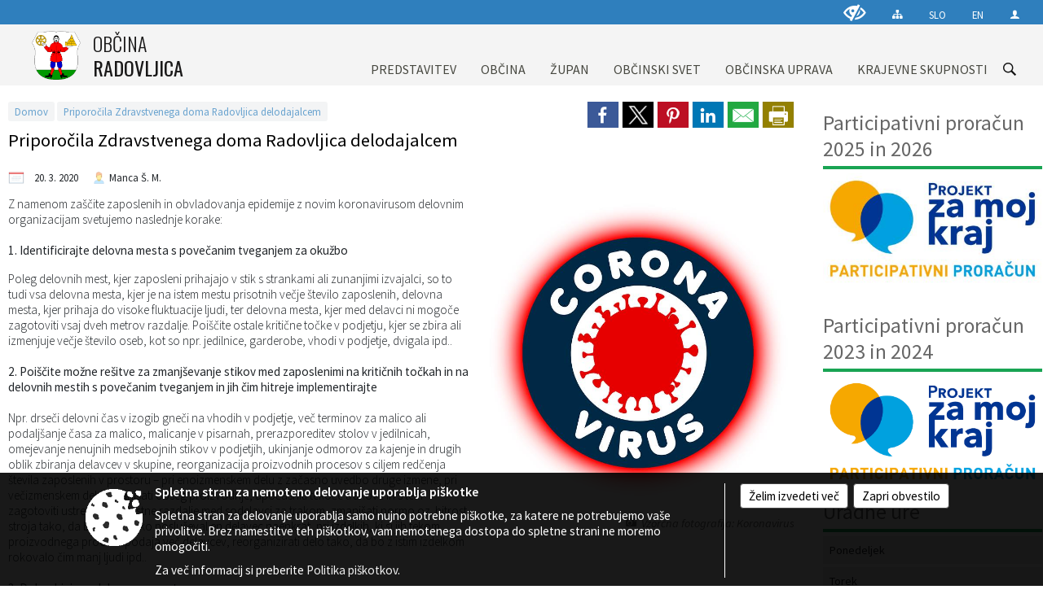

--- FILE ---
content_type: text/html; charset=utf-8
request_url: https://www.radovljica.si/post/251813
body_size: 18153
content:



<!DOCTYPE html>
<html lang="sl">
<head prefix="og: https://ogp.me/ns#">
    <meta charset="utf-8" />
    <meta property="og:type" content="website" />
    <title>Priporočila Zdravstvenega doma Radovljica delodajalcem - radovljica.si</title>
    <meta property="og:title" content="Priporočila Zdravstvenega doma Radovljica delodajalcem - radovljica.si" />
    <meta property="fb:app_id" content="1414532895426376" />
    <meta name="copyright" content="Copyright Sigmateh, 2025. Vse pravice pridržane.">
    <meta name="author" content="E-občina">
    <meta name="description" content="Z namenom za&amp;scaron;čite zaposlenih in obvladovanja epidemije z novim koronavirusom delovnim organizacijam svetujemo naslednje korake:  1. Identificirajte delovna mesta s povečanim tveganjem za okužbo
Poleg delovnih mest, kjer zaposleni prihajajo v stik s strankami ali zunanjimi izvajalci, so to tudi vsa delovna mesta, kjer je na istem mestu prisotnih večje &amp;scaron;tevilo zaposlenih, delovna mesta, kjer prihaja do visoke fluktuacije ljudi, ter delovna mesta, kjer med delavci ni mogoče..." />
    <meta property="og:description" content="Z namenom za&amp;scaron;čite zaposlenih in obvladovanja epidemije z novim koronavirusom delovnim organizacijam svetujemo naslednje korake:  1. Identificirajte delovna mesta s povečanim tveganjem za okužbo
Poleg delovnih mest, kjer zaposleni prihajajo v stik s strankami ali zunanjimi izvajalci, so to tudi vsa delovna mesta, kjer je na istem mestu prisotnih večje &amp;scaron;tevilo zaposlenih, delovna mesta, kjer prihaja do visoke fluktuacije ljudi, ter delovna mesta, kjer med delavci ni mogoče..." />
    <meta name="keywords" content="novice, aktualno dogajanje, novice v regiji, obcinske novice, občinske novice, oglasna deska, dogajanje v obcini, dogajanje v občini, obcinska stran, občinska stran, novosti v obcini, novosti v občini, Radovljica, Občina Radovljica" />
    <meta name="viewport" content="width=device-width, initial-scale=1.0" />
    
    
                    <meta property="og:url" content="https://www.radovljica.si/objava/251813" />
                    <meta property="og:image" content="http://www.radovljica.si/Datoteke/Slike/NoviceGalerija/l_939.png" />
                

            <link rel="shortcut icon" href="/favicons/radovljica/favicon.ico?v=7kxM7lPYPq">
        <link rel="canonical" href="https://www.radovljica.si/post/251813" />
        <link rel="sitemap" type="application/xml" title="Sitemap" href="/sitemapxml">

    <script src="/bundles/jquerybasic?v=391"></script>

    <script src="/bundles/bootstrap?v=391"></script>


    <!--[if lte IE 9]>
        <link href="/Scripts/animateit/iefix?v=WVNPMo8DK8TNI_w7e8_RCm17J9vKRIQ26uWUHEE5Dy01" rel="stylesheet"/>

    <![endif]-->
    <link href="/Content/osnovno?v=391" rel="stylesheet"/>

    <link href="/Content/bootstrap/bootstrap.min.css?v=391" rel="stylesheet"/>


    <script type="text/javascript">
        window.addEventListener("DOMContentLoaded", function () {
            if (window.navigator.userAgent.indexOf("Trident/") > 0) {
                alert("Ker za brskanje uporabljate starejšo različico spletnega brskalnika, vse funkcionalnosti spletnega mesta morda ne bodo na voljo. Predlagamo, da namestite Microsoft EDGE, Mozilla Firefox, Google Chrome ali katerega od drugih sodobnih spletnih brskalnikov.");
            }
        });
    </script>

    <script class="structured-data-org" type="application/ld+json">
        {
        "@context":"https://schema.org",
        "@type":"Organization",
        "name":"Občina Radovljica",
        "legalName":"Občina Radovljica",
        "url":"https://www.radovljica.si",
        "logo":"https://e-obcina.si/Images/Grbi/radovljica.png",
        "contactPoint":
        {"@type":"ContactPoint","contactType":"Spletna stran Občine Radovljica","telephone":"[04 537 23 00]","email":"obcina.radovljica@radovljica.si"}
        }
    </script>



        <link href="/Content/TinyMce/tinymce.min.css" rel="stylesheet" type="text/css" />

            <link href="/Content/Glave/modern3.min.css" rel="stylesheet" type="text/css" />
        <link href="/Content/Personalized/112.min.css" rel="stylesheet" type="text/css" />


    <link rel="stylesheet" href="/Fonts/eoicons/eoicons.css" />

    
    <link href="/Content/Responsive/novica?v=StFp0hTnC6woZi59JX9mogjjEoQcv0xHXfZK_LtP9O01" rel="stylesheet"/>


</head>
<body class="subpage    sl-SI">


    <div id="menu_mobile">
        <div id="header">
            <a href="#menu-left" class="eoicons eoicon-list" style="left: 0;" title="Meni - levo" aria-label="Meni - levo"></a>

            
            <a href="#menu-right" class="eoicons eoicon-user2" style="right: 0;" title="Meni - desno" aria-label="Meni - desno"></a>

        </div>

        <nav id="menu-left" role="navigation" aria-label="Glavna navigacija">
            <ul>
                        <li>
                                    <span>PREDSTAVITEV</span>
                                                            <ul>
                                        <li>
                                                <a href="/objava/56790" target="_self">Temeljni podatki</a>

                                        </li>
                                        <li>
                                                <a href="/objava/56791" target="_self">Zgodovina</a>

                                        </li>
                                        <li>
                                                <a href="/objava/56792" target="_self">Gospodarstvo</a>

                                        </li>
                                        <li>
                                                <a href="/objava/56793" target="_self">Kmetijstvo, gozdarstvo in okolje</a>

                                        </li>
                                        <li>
                                                <a href="/objava/56794" target="_self">Kultura</a>

                                        </li>
                                        <li>
                                                <a href="/objava/56877" target="_self">Šolstvo in otroško varstvo</a>

                                        </li>
                                        <li>
                                                <a href="/objava/56796" target="_self">Šport in rekreacija</a>

                                        </li>
                                        <li>
                                                <a href="/objava/56797" target="_self">Zdravstvo in socialno varstvo</a>

                                        </li>
                                        <li>
                                                <a href="/objava/113158" target="_self">Energetsko svetovanje</a>

                                        </li>
                                        <li>
                                                <a href="/objava/56799" target="_self">Verske skupnosti</a>

                                        </li>
                                        <li>
                                                <a href="/gallery" target="_self">Fotogalerija</a>

                                        </li>
                                </ul>
                        </li>
                        <li>
                                    <span>OBČINA</span>
                                                            <ul>
                                        <li>
                                                <a href="/objava/56772" target="_self">Predstavitev občine</a>

                                        </li>
                                        <li>
                                                <a href="/objava/95767" target="_self">Nadzorni odbor</a>

                                        </li>
                                        <li>
                                                <a href="/objava/95750" target="_self">Občinska volilna komisija</a>

                                        </li>
                                        <li>
                                                <a href="/objava/151718" target="_self">Zaščita in reševanje</a>

                                        </li>
                                        <li>
                                                <a href="/objave/51" target="_self">Zavodi</a>

                                        </li>
                                        <li>
                                                <a href="/objava/57789" target="_self">Osnovni akti</a>

                                        </li>
                                        <li>
                                                <a href="/objave/107" target="_self">Prostorski akti (ZUreP-2, ZUreP-3)</a>

                                        </li>
                                        <li>
                                                <a href="/objave/161" target="_self">Proračun</a>

                                        </li>
                                        <li>
                                                <span>Predpisi</span>

                                                <ul>
                                                            <li><a href="/acts" target="_self">Register predpisov</a></li>
                                                            <li><a href="/objave/65" target="_self">Uradne objave</a></li>
                                                </ul>
                                        </li>
                                        <li>
                                                <a href="/gdpr" target="_self">Varstvo osebnih podatkov</a>

                                        </li>
                                        <li>
                                                <a href="/katalogjavnegaznacaja" target="_self">Katalog informacij javnega značaja</a>

                                        </li>
                                        <li>
                                                <a href="/objave/187" target="_self">Simboli občine</a>

                                        </li>
                                        <li>
                                                <a href="/objave/191" target="_self">Občinska praznika</a>

                                        </li>
                                        <li>
                                                <a href="/objave/188" target="_self">Občinska priznanja</a>

                                        </li>
                                        <li>
                                                <a href="/objave/63" target="_self">Deželne novice</a>

                                        </li>
                                        <li>
                                                <a href="/objava/266104" target="_self">MojaObčina.si Radovljica</a>

                                        </li>
                                        <li>
                                                <a href="/objava/56878" target="_self">Partnerske občine</a>

                                        </li>
                                        <li>
                                                <a href="/objava/732152" target="_self">Varuhov kotiček</a>

                                        </li>
                                        <li>
                                                <a href="/objave/347" target="_self">Vizitka občine</a>

                                        </li>
                                </ul>
                        </li>
                        <li>
                                    <span>ŽUPAN</span>
                                                            <ul>
                                        <li>
                                                <a href="/objave/176" target="_self">Predstavitev župana</a>

                                        </li>
                                        <li>
                                                <a href="/objava/56776" target="_self">Delovna telesa župana</a>

                                        </li>
                                        <li>
                                                <a href="/objava/56774" target="_self">Bivši župani</a>

                                        </li>
                                </ul>
                        </li>
                        <li>
                                    <span>OBČINSKI SVET</span>
                                                            <ul>
                                        <li>
                                                <a href="/objave/229" target="_self">Sestava občinskega sveta</a>

                                        </li>
                                        <li>
                                                <a href="/objave/76" target="_self">Seje občinskega sveta</a>

                                        </li>
                                        <li>
                                                <a href="/objave/115?subcategory=143" target="_self">Delovna telesa</a>

                                        </li>
                                        <li>
                                                <a href="/objava/56773" target="_self">Okvirni letni program dela</a>

                                        </li>
                                </ul>
                        </li>
                        <li>
                                <a href="/objave/230" target="_self">
                                    <span>OBČINSKA UPRAVA</span>
                                </a>
                                                            <ul>
                                        <li>
                                                <a href="/objava/56862" target="_self">Direktorica občinske uprave</a>

                                        </li>
                                        <li>
                                                <span>ODDELKI</span>

                                                <ul>
                                                            <li><a href="/objava/56863" target="_self">Kabinet župana</a></li>
                                                            <li><a href="/objava/56864" target="_self">Oddelek za splošne zadeve</a></li>
                                                            <li><a href="/objava/56865" target="_self">Oddelek za družbene dejavnosti</a></li>
                                                            <li><a href="/objava/56866" target="_self">Oddelek za gospodarstvo</a></li>
                                                            <li><a href="/objava/56868" target="_self">Oddelek za infrastrukturo, okolje, prostor in investicije</a></li>
                                                            <li><a href="/objava/56869" target="_self">Služba za upravljanje občinskega premoženja</a></li>
                                                </ul>
                                        </li>
                                        <li>
                                                <a href="/objave/230" target="_self">Imenik zaposlenih</a>

                                        </li>
                                        <li>
                                                <a href="/objava/62716" target="_self">MEDOBČINSKI INŠPEKTORAT IN REDARSTVO</a>

                                        </li>
                                        <li>
                                                <a href="/objave/364" target="_self">Obrazci in vloge</a>

                                        </li>
                                        <li>
                                                <a href="/objave/58" target="_self">Razpisi in objave</a>

                                        </li>
                                        <li>
                                                <a href="/objava/1068232" target="_self">Ceniki</a>

                                        </li>
                                        <li>
                                                <a href="/objave/177" target="_self">Strategije, poročila, dokumenti</a>

                                        </li>
                                        <li>
                                                <a href="/objava/80089" target="_self">Javni razpisi</a>

                                        </li>
                                        <li>
                                                <a href="/objave/182" target="_self">Integriteta in preprečevanje korupcije</a>

                                        </li>
                                </ul>
                        </li>
                        <li>
                                    <span>KRAJEVNE SKUPNOSTI</span>
                                                            <ul>
                                        <li>
                                                <a href="/objave/48" target="_self">Zemljevid in seznam KS</a>

                                        </li>
                                        <li>
                                                <a href="/objava/56873" target="_self">Prebivalstvo po KS</a>

                                        </li>
                                        <li>
                                                <a href="/objava/62101" target="_self">Odbor krajevnih skupnosti</a>

                                        </li>
                                        <li>
                                                <a href="/objava/53783" target="_self">KS Begunje</a>

                                        </li>
                                        <li>
                                                <a href="/objava/53784" target="_self">KS Brezje</a>

                                        </li>
                                        <li>
                                                <a href="/objava/53785" target="_self">KS Kamna Gorica</a>

                                        </li>
                                        <li>
                                                <a href="/objava/53786" target="_self">KS Kropa</a>

                                        </li>
                                        <li>
                                                <a href="/objava/54500" target="_self">KS Lancovo</a>

                                        </li>
                                        <li>
                                                <a href="/objava/53885" target="_self">KS Lesce</a>

                                        </li>
                                        <li>
                                                <a href="/objava/53886" target="_self">KS Ljubno</a>

                                        </li>
                                        <li>
                                                <a href="/objava/53887" target="_self">KS Mošnje</a>

                                        </li>
                                        <li>
                                                <a href="/objava/53888" target="_self">KS Otok</a>

                                        </li>
                                        <li>
                                                <a href="/objava/53889" target="_self">KS Podnart</a>

                                        </li>
                                        <li>
                                                <a href="/objava/53890" target="_self">KS Radovljica</a>

                                        </li>
                                        <li>
                                                <a href="/objava/53891" target="_self">KS Srednja Dobrava</a>

                                        </li>
                                </ul>
                        </li>

            </ul>
        </nav>

        <nav id="menu-right" role="navigation" aria-label="Nastavitve">
            <ul>
                    <li>
                        <a id="login-link-mobile" href="/Prijava">Prijava</a>
                        <script type="text/javascript">
                            $(function () {
                                $("#login-link-mobile").prop("href", "/prijava?ReturnUrl=" + window.location.pathname);
                            });
                        </script>
                    </li>
                    <li>
                        <a href="/Registracija">Registracija</a>
                    </li>
            </ul>
        </nav>
    </div>
    <script type="text/javascript">
        $(function () {
            $("#menu-left .mm-btn_close").removeClass("mm-btn_close").addClass("mm-btn_search");
            $("#menu-left .mm-btn_search").attr("href", "javascript:void(0);");

            $(document).on("click", "#menu-left .mm-btn_search", function () {
                $("#menu-left .mm-searchfield").submit();
            });

            $("nav#menu-left .mm-navbars_top .mm-navbar .mm-btn_search").removeAttr("aria-owns"); // brez tega je celotna stran aria-hidden=true
        })



        document.addEventListener(
            "DOMContentLoaded", () => {
            new Mmenu("nav#menu-left", {
                "offCanvas": {
                    "position": "left-front"
                },
                "theme": "dark",
                "navbar": {
                    "title": "Glavni meni"
                },
                "navbars": [
                    {
                        "position": "top",
                        "content": [
                            "searchfield"
                        ]
                    }

,{"position": "bottom","content": ["<a class='eoicons eoicon-phone2' href='tel:04 537 23 00'></a>","<a class='eoicons eoicon-mail' href='mailto:obcina.radovljica@radovljica.si'></a>"]}                ],
                "searchfield": {
                    placeholder: "Začni iskanje...",
                    title: "Za pričetek iskanja kliknite na puščico >",
                    noResults: "",
                    add: true,
                    search: false,
                    searchIn: "#abc123"
                }
            }, {
                "searchfield": {
                    "form": {
                        action: "/search",
                        method: "get"
                    },
                    "input": {
                        type: "text",
                        name: "search_term",
                        id: "searchform"
                    },
                    "submit": true
                }
            });

            new Mmenu("nav#menu-right", {
                "offCanvas": {
                    "position": "right-front"
                },
                "theme": "dark",
                "navbar": {
                    "title": "Uporabnik"
                }
            });

            if ($("#vsebina .modal").length > 0) {
                $.each($("#vsebina .modal"), function () {
                    $(this).appendTo("body");
                });
            }
        });
    </script>
    <style type="text/css">
        .mm-navbars.mm-navbars--bottom {
            font-size: 1.5rem;
        }
    </style>
<div id="head-container" class="headstyle-modern3 d-print-none">
    <a id="jump-to-main-content" href="#maincontent" aria-label="Skok na vsebino">Skok na vsebino</a>
    <div id="glava">
        <div id="top_row">
            <div id="top_menu_container">
                <ul id="top_menu" class="skrij_pod_815">
                    
                    

                        <li>
                            <div class="menuItems">
                                <a class="eoicons eoicon-blind" data-bs-toggle="tooltip" href="#" onclick="$('#bps_control').modal('show');" title="Uporabniki z različnimi oblikami oviranosti"></a>
                            </div>
                        </li>
                        <li>
                            <div class="menuItems">
                                <a class="eoicons eoicon-sitemap" data-bs-toggle="tooltip" href="/sitemap" title="Kazalo strani"></a>
                            </div>
                        </li>
                                            <li>
                            <div class="menuItems">
                                <a  href="/">
                                    SLO
                                </a>
                            </div>
                        </li>
                                            <li>
                            <div class="menuItems">
                                <a target=&quot;_blank&quot; href="http://www.radolca.com/en">
                                    EN
                                </a>
                            </div>
                        </li>
                                                                                                                                                                    <li>
                            <a class="eoicons eoicon-user2" id="login-link" href="/prijava" title="Prijava"></a>
                            <script type="text/javascript">
                                $(function () {
                                    $("#login-link").prop("href", "/prijava?ReturnUrl=" + window.location.pathname);
                                });
                            </script>
                        </li>
                </ul>
            </div>
        </div>

        <div id="top_container">
            <div id="logo_container">
                <a href="/">
                            <img alt="Grb Občine Radovljica" id="logo" src="/Images/Grbi/radovljica.png" />
                                            <div id="municipality_name">
                            <span class="municipality_word">
Občina                            </span>
                            Radovljica
                        </div>
                </a>
            </div>
            <div id="alt_menu_container">
                
<div id="menu_desktop">
    <div>
        <div class="MeniClass" role="navigation" aria-label="Glavna navigacija">
            <ul id="main_menu" role="menubar">
                        <li role="none">
                                <a role="menuitem" href="#" target="_self" class="menu_title" aria-haspopup="true">
                                    <span style="border-color:">PREDSTAVITEV</span>
                                </a>
                                                            <ul role="menu" class="menu_column" style="border-left-color:;">
                                        <li role="none" class="col-md-auto px-0">
                                                <a role="menuitem" aria-haspopup="false" href="/objava/56790" target="_self">Temeljni podatki</a>

                                        </li>
                                        <li role="none" class="col-md-auto px-0">
                                                <a role="menuitem" aria-haspopup="false" href="/objava/56791" target="_self">Zgodovina</a>

                                        </li>
                                        <li role="none" class="col-md-auto px-0">
                                                <a role="menuitem" aria-haspopup="false" href="/objava/56792" target="_self">Gospodarstvo</a>

                                        </li>
                                        <li role="none" class="col-md-auto px-0">
                                                <a role="menuitem" aria-haspopup="false" href="/objava/56793" target="_self">Kmetijstvo, gozdarstvo in okolje</a>

                                        </li>
                                        <li role="none" class="col-md-auto px-0">
                                                <a role="menuitem" aria-haspopup="false" href="/objava/56794" target="_self">Kultura</a>

                                        </li>
                                        <li role="none" class="col-md-auto px-0">
                                                <a role="menuitem" aria-haspopup="false" href="/objava/56877" target="_self">Šolstvo in otroško varstvo</a>

                                        </li>
                                        <li role="none" class="col-md-auto px-0">
                                                <a role="menuitem" aria-haspopup="false" href="/objava/56796" target="_self">Šport in rekreacija</a>

                                        </li>
                                        <li role="none" class="col-md-auto px-0">
                                                <a role="menuitem" aria-haspopup="false" href="/objava/56797" target="_self">Zdravstvo in socialno varstvo</a>

                                        </li>
                                        <li role="none" class="col-md-auto px-0">
                                                <a role="menuitem" aria-haspopup="false" href="/objava/113158" target="_self">Energetsko svetovanje</a>

                                        </li>
                                        <li role="none" class="col-md-auto px-0">
                                                <a role="menuitem" aria-haspopup="false" href="/objava/56799" target="_self">Verske skupnosti</a>

                                        </li>
                                        <li role="none" class="col-md-auto px-0">
                                                <a role="menuitem" aria-haspopup="false" href="/gallery" target="_self">Fotogalerija</a>

                                        </li>
                                </ul>
                        </li>
                        <li role="none">
                                <a role="menuitem" href="#" target="_self" class="menu_title" aria-haspopup="true">
                                    <span style="border-color:">OBČINA</span>
                                </a>
                                                            <ul role="menu" class="menu_column" style="border-left-color:;">
                                        <li role="none" class="col-md-auto px-0">
                                                <a role="menuitem" aria-haspopup="false" href="/objava/56772" target="_self">Predstavitev občine</a>

                                        </li>
                                        <li role="none" class="col-md-auto px-0">
                                                <a role="menuitem" aria-haspopup="false" href="/objava/95767" target="_self">Nadzorni odbor</a>

                                        </li>
                                        <li role="none" class="col-md-auto px-0">
                                                <a role="menuitem" aria-haspopup="false" href="/objava/95750" target="_self">Občinska volilna komisija</a>

                                        </li>
                                        <li role="none" class="col-md-auto px-0">
                                                <a role="menuitem" aria-haspopup="false" href="/objava/151718" target="_self">Zaščita in reševanje</a>

                                        </li>
                                        <li role="none" class="col-md-auto px-0">
                                                <a role="menuitem" aria-haspopup="false" href="/objave/51" target="_self">Zavodi</a>

                                        </li>
                                        <li role="none" class="col-md-auto px-0">
                                                <a role="menuitem" aria-haspopup="false" href="/objava/57789" target="_self">Osnovni akti</a>

                                        </li>
                                        <li role="none" class="col-md-auto px-0">
                                                <a role="menuitem" aria-haspopup="false" href="/objave/107" target="_self">Prostorski akti (ZUreP-2, ZUreP-3)</a>

                                        </li>
                                        <li role="none" class="col-md-auto px-0">
                                                <a role="menuitem" aria-haspopup="false" href="/objave/161" target="_self">Proračun</a>

                                        </li>
                                        <li role="none" class="col-md-auto px-0">
                                                <a role="menuitem" aria-haspopup="true" href="#">Predpisi</a>

                                                <ul role="menu" class="submenu">
                                                            <li role="none" class="col-md-auto px-0"><a role="menuitem" href="/acts" target="_self">Register predpisov</a></li>
                                                            <li role="none" class="col-md-auto px-0"><a role="menuitem" href="/objave/65" target="_self">Uradne objave</a></li>
                                                </ul>
                                        </li>
                                        <li role="none" class="col-md-auto px-0">
                                                <a role="menuitem" aria-haspopup="false" href="/gdpr" target="_self">Varstvo osebnih podatkov</a>

                                        </li>
                                        <li role="none" class="col-md-auto px-0">
                                                <a role="menuitem" aria-haspopup="false" href="/katalogjavnegaznacaja" target="_self">Katalog informacij javnega značaja</a>

                                        </li>
                                        <li role="none" class="col-md-auto px-0">
                                                <a role="menuitem" aria-haspopup="false" href="/objave/187" target="_self">Simboli občine</a>

                                        </li>
                                        <li role="none" class="col-md-auto px-0">
                                                <a role="menuitem" aria-haspopup="false" href="/objave/191" target="_self">Občinska praznika</a>

                                        </li>
                                        <li role="none" class="col-md-auto px-0">
                                                <a role="menuitem" aria-haspopup="false" href="/objave/188" target="_self">Občinska priznanja</a>

                                        </li>
                                        <li role="none" class="col-md-auto px-0">
                                                <a role="menuitem" aria-haspopup="false" href="/objave/63" target="_self">Deželne novice</a>

                                        </li>
                                        <li role="none" class="col-md-auto px-0">
                                                <a role="menuitem" aria-haspopup="false" href="/objava/266104" target="_self">MojaObčina.si Radovljica</a>

                                        </li>
                                        <li role="none" class="col-md-auto px-0">
                                                <a role="menuitem" aria-haspopup="false" href="/objava/56878" target="_self">Partnerske občine</a>

                                        </li>
                                        <li role="none" class="col-md-auto px-0">
                                                <a role="menuitem" aria-haspopup="false" href="/objava/732152" target="_self">Varuhov kotiček</a>

                                        </li>
                                        <li role="none" class="col-md-auto px-0">
                                                <a role="menuitem" aria-haspopup="false" href="/objave/347" target="_self">Vizitka občine</a>

                                        </li>
                                </ul>
                        </li>
                        <li role="none">
                                <a role="menuitem" href="#" target="_self" class="menu_title" aria-haspopup="true">
                                    <span style="border-color:">ŽUPAN</span>
                                </a>
                                                            <ul role="menu" class="menu_column" style="border-left-color:;">
                                        <li role="none" class="col-md-auto px-0">
                                                <a role="menuitem" aria-haspopup="false" href="/objave/176" target="_self">Predstavitev župana</a>

                                        </li>
                                        <li role="none" class="col-md-auto px-0">
                                                <a role="menuitem" aria-haspopup="false" href="/objava/56776" target="_self">Delovna telesa župana</a>

                                        </li>
                                        <li role="none" class="col-md-auto px-0">
                                                <a role="menuitem" aria-haspopup="false" href="/objava/56774" target="_self">Bivši župani</a>

                                        </li>
                                </ul>
                        </li>
                        <li role="none">
                                <a role="menuitem" href="#" target="_self" class="menu_title" aria-haspopup="true">
                                    <span style="border-color:">OBČINSKI SVET</span>
                                </a>
                                                            <ul role="menu" class="menu_column" style="border-left-color:;">
                                        <li role="none" class="col-md-auto px-0">
                                                <a role="menuitem" aria-haspopup="false" href="/objave/229" target="_self">Sestava občinskega sveta</a>

                                        </li>
                                        <li role="none" class="col-md-auto px-0">
                                                <a role="menuitem" aria-haspopup="false" href="/objave/76" target="_self">Seje občinskega sveta</a>

                                        </li>
                                        <li role="none" class="col-md-auto px-0">
                                                <a role="menuitem" aria-haspopup="false" href="/objave/115?subcategory=143" target="_self">Delovna telesa</a>

                                        </li>
                                        <li role="none" class="col-md-auto px-0">
                                                <a role="menuitem" aria-haspopup="false" href="/objava/56773" target="_self">Okvirni letni program dela</a>

                                        </li>
                                </ul>
                        </li>
                        <li role="none">
                                <a role="menuitem" class="menu_title" href="/objave/230" style="border-color:" target="_self" aria-haspopup="true">
                                    <span style="border-color:">
                                            <span>OBČINSKA UPRAVA</span>
                                    </span>
                                </a>
                                                            <ul role="menu" class="menu_column" style="border-left-color:;">
                                        <li role="none" class="col-md-auto px-0">
                                                <a role="menuitem" aria-haspopup="false" href="/objava/56862" target="_self">Direktorica občinske uprave</a>

                                        </li>
                                        <li role="none" class="col-md-auto px-0">
                                                <a role="menuitem" aria-haspopup="true" href="#">ODDELKI</a>

                                                <ul role="menu" class="submenu">
                                                            <li role="none" class="col-md-auto px-0"><a role="menuitem" href="/objava/56863" target="_self">Kabinet župana</a></li>
                                                            <li role="none" class="col-md-auto px-0"><a role="menuitem" href="/objava/56864" target="_self">Oddelek za splošne zadeve</a></li>
                                                            <li role="none" class="col-md-auto px-0"><a role="menuitem" href="/objava/56865" target="_self">Oddelek za družbene dejavnosti</a></li>
                                                            <li role="none" class="col-md-auto px-0"><a role="menuitem" href="/objava/56866" target="_self">Oddelek za gospodarstvo</a></li>
                                                            <li role="none" class="col-md-auto px-0"><a role="menuitem" href="/objava/56868" target="_self">Oddelek za infrastrukturo, okolje, prostor in investicije</a></li>
                                                            <li role="none" class="col-md-auto px-0"><a role="menuitem" href="/objava/56869" target="_self">Služba za upravljanje občinskega premoženja</a></li>
                                                </ul>
                                        </li>
                                        <li role="none" class="col-md-auto px-0">
                                                <a role="menuitem" aria-haspopup="false" href="/objave/230" target="_self">Imenik zaposlenih</a>

                                        </li>
                                        <li role="none" class="col-md-auto px-0">
                                                <a role="menuitem" aria-haspopup="false" href="/objava/62716" target="_self">MEDOBČINSKI INŠPEKTORAT IN REDARSTVO</a>

                                        </li>
                                        <li role="none" class="col-md-auto px-0">
                                                <a role="menuitem" aria-haspopup="false" href="/objave/364" target="_self">Obrazci in vloge</a>

                                        </li>
                                        <li role="none" class="col-md-auto px-0">
                                                <a role="menuitem" aria-haspopup="false" href="/objave/58" target="_self">Razpisi in objave</a>

                                        </li>
                                        <li role="none" class="col-md-auto px-0">
                                                <a role="menuitem" aria-haspopup="false" href="/objava/1068232" target="_self">Ceniki</a>

                                        </li>
                                        <li role="none" class="col-md-auto px-0">
                                                <a role="menuitem" aria-haspopup="false" href="/objave/177" target="_self">Strategije, poročila, dokumenti</a>

                                        </li>
                                        <li role="none" class="col-md-auto px-0">
                                                <a role="menuitem" aria-haspopup="false" href="/objava/80089" target="_self">Javni razpisi</a>

                                        </li>
                                        <li role="none" class="col-md-auto px-0">
                                                <a role="menuitem" aria-haspopup="false" href="/objave/182" target="_self">Integriteta in preprečevanje korupcije</a>

                                        </li>
                                </ul>
                        </li>
                        <li role="none">
                                <a role="menuitem" href="#" target="_self" class="menu_title" aria-haspopup="true">
                                    <span style="border-color:">KRAJEVNE SKUPNOSTI</span>
                                </a>
                                                            <ul role="menu" class="menu_column" style="border-left-color:;">
                                        <li role="none" class="col-md-auto px-0">
                                                <a role="menuitem" aria-haspopup="false" href="/objave/48" target="_self">Zemljevid in seznam KS</a>

                                        </li>
                                        <li role="none" class="col-md-auto px-0">
                                                <a role="menuitem" aria-haspopup="false" href="/objava/56873" target="_self">Prebivalstvo po KS</a>

                                        </li>
                                        <li role="none" class="col-md-auto px-0">
                                                <a role="menuitem" aria-haspopup="false" href="/objava/62101" target="_self">Odbor krajevnih skupnosti</a>

                                        </li>
                                        <li role="none" class="col-md-auto px-0">
                                                <a role="menuitem" aria-haspopup="false" href="/objava/53783" target="_self">KS Begunje</a>

                                        </li>
                                        <li role="none" class="col-md-auto px-0">
                                                <a role="menuitem" aria-haspopup="false" href="/objava/53784" target="_self">KS Brezje</a>

                                        </li>
                                        <li role="none" class="col-md-auto px-0">
                                                <a role="menuitem" aria-haspopup="false" href="/objava/53785" target="_self">KS Kamna Gorica</a>

                                        </li>
                                        <li role="none" class="col-md-auto px-0">
                                                <a role="menuitem" aria-haspopup="false" href="/objava/53786" target="_self">KS Kropa</a>

                                        </li>
                                        <li role="none" class="col-md-auto px-0">
                                                <a role="menuitem" aria-haspopup="false" href="/objava/54500" target="_self">KS Lancovo</a>

                                        </li>
                                        <li role="none" class="col-md-auto px-0">
                                                <a role="menuitem" aria-haspopup="false" href="/objava/53885" target="_self">KS Lesce</a>

                                        </li>
                                        <li role="none" class="col-md-auto px-0">
                                                <a role="menuitem" aria-haspopup="false" href="/objava/53886" target="_self">KS Ljubno</a>

                                        </li>
                                        <li role="none" class="col-md-auto px-0">
                                                <a role="menuitem" aria-haspopup="false" href="/objava/53887" target="_self">KS Mošnje</a>

                                        </li>
                                        <li role="none" class="col-md-auto px-0">
                                                <a role="menuitem" aria-haspopup="false" href="/objava/53888" target="_self">KS Otok</a>

                                        </li>
                                        <li role="none" class="col-md-auto px-0">
                                                <a role="menuitem" aria-haspopup="false" href="/objava/53889" target="_self">KS Podnart</a>

                                        </li>
                                        <li role="none" class="col-md-auto px-0">
                                                <a role="menuitem" aria-haspopup="false" href="/objava/53890" target="_self">KS Radovljica</a>

                                        </li>
                                        <li role="none" class="col-md-auto px-0">
                                                <a role="menuitem" aria-haspopup="false" href="/objava/53891" target="_self">KS Srednja Dobrava</a>

                                        </li>
                                </ul>
                        </li>
            </ul>
        </div>
    </div>
</div>


            </div>
                <div id="search_bar" class="skrij_pod_815">
                    <span id="search_toggle_button" class="eoicons eoicon-search" title="Odpri iskanje po spletni strani" tabindex="0"></span>
                    <form id="search_form" method="GET" action="/search">
                        <input id="search_term" name="search_term" placeholder="Iskane ključne besede" title="Iskane ključne besede" />
                        <input type="button" id="search_btn" name="search_btn" value="Išči" />
                    </form>
                </div>
        </div>
    </div>
</div>

<script type="text/javascript">
    function toggleSearchInput() {
        if ($('#search_bar #search_form').hasClass("active")) {
            $('#search_bar #search_form').removeClass("active");
        } else {
            $('#search_bar #search_form').addClass("active");
            $('#search_bar #search_form #search_term').focus();
        }
    }

    $(document).on("click", "#search_bar #search_btn", function () {
        if ($('#search_bar #search_form').hasClass("active")) {
            $('#search_bar #search_form').addClass("active");
            $("#search_bar #search_form").submit();
        } else {
            toggleSearchInput();
        }
    });

    $(document).on("click keydown", "#search_bar #search_toggle_button", function (event) {
        if (event.type === "click" || event.key === "Enter" || event.key === " ") {
            event.preventDefault();
            toggleSearchInput();
        }
    });

    $(function () {
        if ($('#alt_menu_container #main_menu ul').length > 0) {
            new Menubar($('#alt_menu_container #main_menu').get(0)).init();
        }

        if ($(window).width() < 815) {
            $("#menu_mobile").show();
        }
    });

    $(window).resize(function () {
        if ($(window).width() < 815) {
            $("#menu_mobile").show();
        } else {
            $("#menu_mobile").hide();
        }
    });
</script>


        <div id="top_section_title_container">
              
        </div>
    


    <div id="sidebar">



            <div id="bps-popup" class="skrij_nad_815 d-print-none">
                <div>
                    <a href="#" onclick="$('#bps_control').modal('show');" class="eoicons eoicon-eye" title="Uporabniki z različnimi oblikami oviranosti"></a>
                </div>
            </div>
    </div>
    <div id="vsebina" data-id="251813">
            <div id="middle-column" class=" margin-right-menu" role="main">
                <a name="maincontent"></a>
                




    <div class="spodnja_crta osrednji_vsebina" style="overflow: visible;">
        

<div class="social_row d-print-none">
    <div class="social-group">
        <div class="title">Deli s prijatelji</div>
        <div class="plugins">
            <button type="button" class="social-facebook image-effect-1" role="link" title="Deli na omrežju Facebook" onclick="window.open('http://www.facebook.com/sharer.php?u=https://www.radovljica.si/objava/251813', 'mywin' ,'left=50,top=50,width=600,height=350,toolbar=0'); return false;"></button>
            <button type="button" class="social-x image-effect-1" role="link" title="Deli na omrežju Twitter" onclick="window.open('https://twitter.com/intent/tweet?text=Priporočila Zdravstvenega doma Radovljica delodajalcem - radovljica.si&amp;url=https://www.radovljica.si/objava/251813;via=E-obcina.si', 'mywin' ,'left=50,top=50,width=600,height=350,toolbar=0'); return false;"></button>
            <button type="button" class="social-pinterest image-effect-1" role="link" title="Deli na omrežju Pinterest" onclick="window.open('http://pinterest.com/pin/create/button/?url=https://www.radovljica.si/objava/251813&amp;media=https://www.e-obcina.si/Datoteke/Slike/NoviceGalerija/l_939.png', 'mywin' ,'left=50,top=50,width=600,height=350,toolbar=0'); return false;"></button>
            <button type="button" class="social-linkedin image-effect-1" role="link" title="Deli na omrežju LinkedIn" onclick="window.open('http://www.linkedin.com/shareArticle?mini=true&url=https://www.radovljica.si/objava/251813&amp;media=https://www.e-obcina.si/Datoteke/Slike/NoviceGalerija/l_939.png', 'mywin' ,'left=50,top=50,width=600,height=350,toolbar=0'); return false;"></button>
            <button type="button" class="social-mail image-effect-1" role="link" title="Pošlji po e-pošti" onclick="window.open('mailto:?subject=Priporočila Zdravstvenega doma Radovljica delodajalcem - radovljica.si&body=https://www.radovljica.si/objava/251813&amp;');"></button>
                <button type="button" class="social-print image-effect-1" role="dialog" title="Natisni" onclick="window.print();"></button>
        </div>
    </div>
</div><input id="current_content_id" name="current_content_id" type="hidden" value="0" /><div id="current-location" class="d-print-none colored_links">
    <div>
        <a style="overflow: hidden; display: inline-block;" href="/">Domov</a>
         <span id="current-location-title" class="odreziTekstDodajTriPike">Priporočila Zdravstvenega doma Radovljica delodajalcem</span>    </div>
</div>
    <h1 id="main_title">

Priporočila Zdravstvenega doma Radovljica delodajalcem    </h1>




            <div id="short_info">
                    <span style="padding-right: 15px;"><span class="emunicipality-calendar-icon emunicipality-calendar-icon-md" data-bs-toggle="tooltip" title="Datum objave"></span>20. 3. 2020</span>
                                    <span style="padding-right: 15px;">
                        <span class="emunicipality-author-icon emunicipality-author-icon-md" data-bs-toggle="tooltip" title="Objavil"></span>
Manca Š. M.                    </span>
                            </div>



        <ul class="main-post-tabs nav nav-tabs mt-3" style="clear: left; display: none;">
                        <li class="nav-item">
                <a class="nav-link active" data-id="category_default" data-bs-toggle="tab" href="#category_default">
Osnovni podatki                </a>
            </li>
                    </ul>

        <input id="current_page" name="current_page" type="hidden" value="1" />
        <input id="current_tab" name="current_tab" type="hidden" value="" />

        <div class="tab-content" style="clear: left;">
            <div id="category_default" class="tab-pane active">
                



<div class="details_category_8" style="margin-top: 15px; clear: both;">
                    <div id="cover_image" style="float: right;">
                    <figcaption itemprop="caption description">
                        <a title="Vzorčna fotografija: Koronavirus" href="/Datoteke/Slike/NoviceGalerija/l_939.png" rel="picture[gallery]" class="image-container">
                            <img alt="" aria-hidden="true" src="/Datoteke/Slike/NoviceGalerija/l_939.png" style="max-width: 400px; padding: 0 0 15px 15px;" />
                                <div class="caption_details" style="font-style: italic; color: #666; padding-left: 10px; position: relative; top: -7px; text-align: right; font-size: .9rem; max-width: 400px;"><span class="eoicons eoicon-camera" style="margin-right: 5px;"></span>Vzorčna fotografija: Koronavirus</div>
                        </a>
                    </figcaption>
                </div>





<script type="text/javascript">
    $(function () {
        $('.podrobnosti').filter(function () {
            return $.trim($(this).text()).length == 0;
        }).remove();
    });
</script>
            <div style="">
                
                    <div class="opis obogatena_vsebina colored_links">
                        
                        <p>Z namenom za&scaron;čite zaposlenih in obvladovanja epidemije z novim koronavirusom delovnim organizacijam svetujemo naslednje korake:<br><br><b>1. Identificirajte delovna mesta s povečanim tveganjem za okužbo</b></p>
<p>Poleg delovnih mest, kjer zaposleni prihajajo v stik s strankami ali zunanjimi izvajalci, so to tudi vsa delovna mesta, kjer je na istem mestu prisotnih večje &scaron;tevilo zaposlenih, delovna mesta, kjer prihaja do visoke fluktuacije ljudi, ter delovna mesta, kjer med delavci ni mogoče zagotoviti vsaj dveh metrov razdalje. Poi&scaron;čite ostale kritične točke v podjetju, kjer se zbira ali izmenjuje večje &scaron;tevilo oseb, kot so npr. jedilnice, garderobe, vhodi v podjetje, dvigala ipd..<br><br><b>2. Poi&scaron;čite možne re&scaron;itve za zmanj&scaron;evanje stikov med zaposlenimi na kritičnih točkah in na delovnih mestih s povečanim tveganjem in jih čim hitreje implementirajte<br></b><br>Npr. drseči delovni čas v izogib gneči na vhodih v podjetje, več terminov za malico ali podalj&scaron;anje časa za malico, malicanje v pisarnah, prerazporeditev stolov v jedilnicah, omejevanje nenujnih medsebojnih stikov v podjetjih, ukinjanje odmorov za kajenje in drugih oblik zbiranja delavcev v skupine, reorganizacija proizvodnih procesov s ciljem redčenja &scaron;tevila zaposlenih v prostoru &ndash; pri enoizmenskem delu z začasno uvedbo druge izmene, pri večizmenskem delu zmanj&scaron;ati obseg proizvodnje, upočasniti tekoče trakove in s tem zagotoviti ustrezne varnostne razdalje med sodelavci za trakom, zmanj&scaron;ati normo oz. hitrost stroja tako, da bo stroj lahko posluževal en delavec naenkrat, pri izdelkih, ki si jih tekom proizvodnega procesa podaja več delavcev, reorganizirati delo tako, da bo z istim izdelkom rokovalo čim manj ljudi ipd..<br><br><b>3. Dobra higiena delovnega mesta</b></p>
<p>Pomembno je redno či&scaron;čenje in razkuževanje povr&scaron;in, posebno na bolj frekventnih točkah, obvezno či&scaron;čenje povr&scaron;in po končani izmeni. Ne pozabiti na kljuke, tipkovnice, mi&scaron;ke, telefoni, sanitarije. V primeru pomanjkanja čistilnih in dezinfekcijskih sredstev je možno čistilo pripraviti z me&scaron;anjem belilnih sredstev in vode (npr. 1 L varikine v 9 L vode).<br><br><b>4. Samoza&scaron;čita in odgovornost do drugih</b></p>
<p>Potrebno je kontinuirano izobraževanje in informiranje zaposlenih o splo&scaron;nih higienskih ukrepih, spremembah v organizaciji dela ter odgovornem obna&scaron;anju na delovnem mestu. Vodje naj delujejo kot zgled za ostale.<br><br><b>5. Prerazporeditve in čakanje na delo</b></p>
<p>Če bo zaradi zagotavljanja varnih delovnih pogojev v podjetju treba nekaterim delavcem odrediti čakanje na domu, svetujemo, da imajo pri tem prednost naslednje bolj ogrožene skupine zaposlenih:</p>
<p>- delavci na biolo&scaron;kih in imunosupresivnih zdravilih,</p>
<p>- delavci na kemoterapiji,</p>
<p>- nosečnice,</p>
<p>- težja srčno-žilna obolenja,</p>
<p>- sladkorna bolezen na inzulinu,</p>
<p>- stanja po kapi,</p>
<p>- težje bolezni dihal,</p>
<p>- rak (aktiven v zadnjih 5 letih),</p>
<p>- kronične bolezni jeter,</p>
<p>- kronična ledvična bolezen,</p>
<p>- delavci, stari nad 55 let,</p>
<p>- delavci, ki neposredno skrbijo za bolj ogrožene skupine bolnikov in nimajo možnosti izolacije,</p>
<p>- ostala obolenja po presoji zdravnika.</p>
<p>Če delavec izpolnjuje katerega od zgornjih pogojev, to pove svojemu nadrejenemu in/ali kadrovski službi, ki se odloči, da delavca umakne iz delovnega procesa. Če delavec razloga delodajalcu ne želi povedati ali le-ta v razlog dvomi, se delavca napoti/konzultira poobla&scaron;čenega specialista medicine dela, ki na podlagi zdravstvenega stanja delavca in presoje tveganja za okužbo pri delu predlaga nadaljnje ukrepe.<br><br><b>6. Začasna prekinitev delovnega procesa</b></p>
<p>Kjer z organizacijskimi in higienskimi ukrepi ni mogoče zagotoviti varnih delovnih pogojev, svetujemo začasno prekinitev delovnih procesov. Za dodatne pojasnitve kontaktirajte va&scaron;ega poobla&scaron;čenega izvajalca medicine dela.</p>
<p>ZD Radovljica<br>Maja Petrovič &Scaron;teblaj, dr. med<br>Spec. MDP&Scaron;</p>
                    </div>

            </div>
            <div style="">
                

<div class="priloge">
</div>
            </div>
            <div style="">
                



<div class="gallery gallery_big">

</div>
            </div>
            <div style="">
                

<div class="priloge">
</div>
            </div>



    

    



    



                <h2 class="related-posts-title" style="margin-top: 20px;">Povezane objave</h2>
        <div class="row m-0 relatedposts">
                <div class="card-group col-sm-3 mb-3">
                    <a target="_self" href="/post/250024" class="card">
                        <div class="card-img-top" style="background-image: url('/Datoteke/Slike/NoviceGalerija/m_941.jpg'); background-repeat: no-repeat; background-size: contain; background-position-x: center;"></div>

                        <div class="card-body">
                            <h5 class="card-title color1 ellipsis mt-0">Vse informacije o koronavirusu</h5>
                                <p class="card-text"><span class="eoicons eoicon-time1"></span>16. 03. 2020</p>
                        </div>
                    </a>
                </div>
        </div>

    

    

</div>


<link href="/Content/prettyphoto?v=Ni9Ui5ITfpqR7CsZ3wLjkofZnACGbCMJpy2-Ah50X4A1" rel="stylesheet"/>

<script src="/bundles/prettyphoto?v=nOAa94hOdnOlTveHTEXlwqH1mFhaoTAWhY6beQyUerU1"></script>


<script type="text/javascript">
    $(function() {
        $("a[rel^='picture']").magnificPopup({type:'image', gallery: { enabled: true } });
    });
</script>
            </div>
                    </div>
    </div>


<script type="text/javascript">
    $(function () {
        $(".main-post-tabs").each(function () {
            if ($(this).find('> li').length > 1) {
                $(this).css("display", "flex");
            }
        });

        initBootstrapTooltips();

        var hash = window.location.hash.substr(1);
        if (hash != "") {
            $('.nav-tabs a[href="#' + hash + '"]').tab('show');
        }

        $("body").addClass("single_post");
    });

    $('.main-post-tabs a').click(function (e) {
        if ($(this).data("id").substring(0, 8) == "category") {
            $("#current_tab").val($(this).data("id").substring(8));
            window.location.hash = $(this).data("id"); // spremenimo hash v url-ju zaradi povratka na isto stran (npr. iz seje komisije nazaj na komisijo)
            $('html, body').animate({ scrollTop: '0px' }, 300);
        }
    });

    function UpdateList() {
        $('.main-post-tabs a[href="#category' + ($("#current_tab").val() != '' ? $("#current_tab").val() : 0) + '"]').tab('show');
        $("#category" + ($("#current_tab").val() != '' ? $("#current_tab").val() : 0)).html('<div class="loading_svg_1"></div>');
        $.ajax({
            url: "/GetPosts",
            type: "POST",
            cache: false,
            data: {
                page: $("#current_page").val(),
                related_post_id: 251813,
                eo_id: 112,
                municipality_id: 112,
                category_id: $("#current_tab").val()
            },
            success: function (response) {
                $("#category" + ($("#current_tab").val() != '' ? $("#current_tab").val() : 0)).html(response);
            }
        });
    }

    
</script>
            </div>
            <div id="side-menu">

                    <div id="right-column" role="navigation" aria-label="Desno stransko področje" style="">

        <div class="menuBoxWithPicture menuBox">
            <h2 class="box-header color1">
                <a href="/objava/950860">Participativni proračun 2025 in 2026</a>
            </h2>
            <div class="box-content">
                <a href="/objava/950860">
                        <img src="/Datoteke/Slike/Novice/950860/m_950860_1.jpg" alt="logo patricipativni proračun" style="width: 100%;" class="image-effect-1" />
                </a>
            </div>
        </div>
<div class="menuBoxDynamicContent menuBox">
        <h2 class="box-header color1">
            <span>
                Participativni proračun 2023 in 2024
            </span>
        </h2>
    <div class="box-content">
        <div style="margin-top: 5px;">
            <div><a href="/objava/678087#category_default"><img src="/Files/TextContent/112/1740563146462_logo patricipativni proračun.jpg.jpg" alt="ParticipativniProracun_Logo" width="1754" height="886"></a></div>
        </div>
    </div>
</div>

<div class="menuBoxWorkingHours menuBox menuBoxWorkingHours1">
    <h2 class="box-header color1">
        <span>Uradne ure</span>
    </h2>
    <div class="box-content">
                <div class="title title_day6" onclick="$('.menuBoxWorkingHours1 .box-content .details').slideUp(150);$('.menuBoxWorkingHours1 .box-content #day6').slideToggle(300);" style="cursor: pointer;">Ponedeljek</div>
                <div id="day6" class="details" style="display: none;">Ni uradnih ur</div>
                <div class="title title_day7" onclick="$('.menuBoxWorkingHours1 .box-content .details').slideUp(150);$('.menuBoxWorkingHours1 .box-content #day7').slideToggle(300);" style="cursor: pointer;">Torek</div>
                <div id="day7" class="details" style="display: none;">Ni uradnih ur</div>
                <div class="title title_day8" onclick="$('.menuBoxWorkingHours1 .box-content .details').slideUp(150);$('.menuBoxWorkingHours1 .box-content #day8').slideToggle(300);" style="cursor: pointer;">Sreda</div>
                <div id="day8" class="details" style="display: none;">Ni uradnih ur</div>
                <div class="title title_day9" onclick="$('.menuBoxWorkingHours1 .box-content .details').slideUp(150);$('.menuBoxWorkingHours1 .box-content #day9').slideToggle(300);" style="cursor: pointer;">Četrtek</div>
                <div id="day9" class="details" style="display: none;">Ni uradnih ur</div>
                <div class="title title_day10" onclick="$('.menuBoxWorkingHours1 .box-content .details').slideUp(150);$('.menuBoxWorkingHours1 .box-content #day10').slideToggle(300);" style="cursor: pointer;">Petek</div>
                <div id="day10" class="details" style="display: none;">Ni uradnih ur</div>
                <script type="text/javascript">
                    $(function () {
 $(".menuBoxWorkingHours1 #day6").html("");
                                        $(".menuBoxWorkingHours1 #day6").append("Od 8.00 do 11.00");
                                    $(".menuBoxWorkingHours1 #day6").append(' in<br />');
                                        $(".menuBoxWorkingHours1 #day6").append("Od 12.00 do 15.00");
 $(".menuBoxWorkingHours1 #day8").html("");
                                        $(".menuBoxWorkingHours1 #day8").append("Od 8.00 do 11.00");
                                    $(".menuBoxWorkingHours1 #day8").append(' in<br />');
                                        $(".menuBoxWorkingHours1 #day8").append("Od 12.00 do 17.00");
 $(".menuBoxWorkingHours1 #day10").html("");
                                        $(".menuBoxWorkingHours1 #day10").append("Od 8.00 do 11.00");
                                    $(".menuBoxWorkingHours1 #day10").append(' in<br />');
                                        $(".menuBoxWorkingHours1 #day10").append("Od 12.00 do 13.00");
                    })
                </script>
    </div>
</div><div class="menuBoxDynamicContent menuBox">
        <h2 class="box-header color1">
            <span>
                Prireditve
            </span>
        </h2>
    <div class="box-content">
        <div style="margin-top: 5px;">
            <iframe width="100%" height="210px" style="margin-top: 10px;" src="https://www.mojaobcina.si/vticniki/koledar.php?obcina=radovljica&amp;style=https://www.radovljica.si/Datoteke/UpravljalecDatotek/112/Dizajn/radovljica.css" scrolling="no" frameborder="0"></iframe>
        </div>
    </div>
</div>                    </div>
            </div>


            <div id="bps_control" class="modal fade" tabindex="-1" role="dialog" aria-hidden="true">
                <div class="modal-dialog modal-lg">
                    <div class="modal-content">
                        <div class="modal-header">
                            <div class="modal-title">Dostopnost za uporabnike z različnimi oblikami oviranosti</div>
                            <button type="button" class="btn-close" data-bs-dismiss="modal" style="background-color: #FFF; border: 0; font-size: 2.5em;" title="Zapri" autofocus>&times;</button>
                        </div>
                        <div class="modal-body printable-area">
                            <h2 style="font-weight: 600; font-size: 1.2rem; margin-top: 10px;">Velikost pisave</h2>
                            <div id="fontsize_select">
                                <a href="javascript:void(0);" id="fontsize_btn_minus" tabindex="0" class="fontsize_btn btn-custombgcolor" style="font-size: 17px !important;" onclick="zoom_page(-2);">Pomanjšaj (-)</a>
                                <a href="javascript:void(0);" id="fontsize_btn_reset" tabindex="0" class="fontsize_btn btn-custombgcolor" style="font-size: 17px !important;" onclick="zoom_page(0); display: none;">Ponastavi / privzeta velikost Ponastavi / privzeta velikost</a>
                                <a href="javascript:void(0);" id="fontsize_btn_plus" tabindex="0" class="fontsize_btn btn-custombgcolor" style="font-size: 17px !important;" onclick="zoom_page(2);">Povečaj (+)</a>
                            </div>
                            <h2 style="font-weight: 600; font-size: 1.2rem; margin-top: 30px;">Barvna shema</h2>
                            <div style="font-size: 1.05rem;">Spletna stran naj bo prikazana v naslednji barvni shemi:</div>
                            <div id="colorscheme_select" style="overflow: auto; margin-bottom: 25px;">
                                <a href="javascript:void(0);" onclick="location.href=window.location.pathname + '?viewmode=kw'" class="selector" style="background-color: #FFF; color: #000;">Črno na belem</a>
                                <a href="javascript:void(0);" onclick="location.href=window.location.pathname + '?viewmode=kb'" class="selector" style="background-color: #F5F5DD;">Črno na bež</a>
                                <a href="javascript:void(0);" onclick="location.href=window.location.pathname + '?viewmode=yb'" class="selector" style="background-color: #030E88; color: #FEE633;">Rumeno na modrem</a>
                                <a href="javascript:void(0);" onclick="location.href=window.location.pathname + '?viewmode=by'" class="selector" style="background-color: #FEE633; color: #030E88;">Modro na rumenem</a>
                                <a href="javascript:void(0);" onclick="location.href=window.location.pathname + '?viewmode=wk'" class="selector" style="background-color: #000; color: #FFF;">Belo na črnem</a>
                                <a href="javascript:void(0);" onclick="location.href=window.location.pathname + '?viewmode=gk'" class="selector" style="background-color: #000; color: #29FD2F;">Zeleno na črnem</a>
                                <a href="javascript:void(0);" onclick="location.href=window.location.pathname + '?viewmode=yk'" class="selector" style="background-color: #000; color: #FEE633;">Rumeno na črnem</a>
                                <a href="javascript:void(0);" onclick="location.href=window.location.pathname + '?viewmode=tk'" class="selector" style="background-color: #000; color: #00f0ff;">Turkizno na črnem</a>
                            </div>
                            <h2 style="font-weight: 600; font-size: 1.2rem; margin-top: 30px;">Pravna podlaga</h2>
                            <div class="colored_links" style="margin-bottom: 20px; font-size: .85rem;">
                                Zakon o dostopnosti spletišč in mobilnih aplikacij (ZDSMA), ureja ukrepe za zagotovitev dostopnosti spletišč in mobilnih aplikacij zavezancev po tem zakonu za vse uporabnike, zlasti za uporabnike z različnimi oblikami oviranosti. Ta zakon se uporablja za državne organe, organe samoupravnih lokalnih skupnosti in osebe javnega prava
                                <br />
                                <br />
                                Na trenutni spletni strani so izvedene potrebne prilagoditve spletne strani, ki so jo zavezanci po ZDMSA dolžni urediti v roku do 23. septembra 2020.<br />Povezava do ZDSMA: <a href="http://www.pisrs.si/Pis.web/pregledPredpisa?sop=2018-01-1351" target="_blank">http://www.pisrs.si/Pis.web/pregledPredpisa?sop=2018-01-1351</a>.
                            </div>
                            <div id="additionalinfo_select">
                                <a href="/sitemap" class="additionalinfo_btn btn-custombgcolor" style="font-size: 17px !important;">
                                    <span class="eoicons eoicon-sitemap"></span>
                                    Kazalo strani
                                </a>
                                <a href="/objave/332" class="additionalinfo_btn btn-custombgcolor" style="font-size: 17px !important;">
                                    <span class="eoicons eoicon-basicdocument"></span>
                                    Izjava o dostopnosti (ZDSMA)
                                </a>
                            </div>
                        </div>
                    </div>
                </div>
            </div>


        <div id="general_modal" class="modal fade" tabindex="-1" role="dialog" aria-hidden="true">
            <div class="modal-dialog modal-lg">
                <div class="modal-content">
                    <div class="modal-header">
                        <div class="modal-title"></div>
                        <button type="button" class="btn-close" data-bs-dismiss="modal" style="background-color: #FFF; border: 0; font-size: 2.5em;" title="Zapri" autofocus>&times;</button>
                    </div>
                    <div class="modal-body printable-area"></div>
                    <div class="modal-footer">
                        <button type="button" data-bs-dismiss="modal" class="close_form btn btn-danger sm-right-margin" title="Zapri">
                            <span class="eoicons eoicon-close" aria-hidden="true"></span> Zapri
                        </button>
                        <button type="button" data-bs-dismiss="modal" class="cancel_form btn btn-danger sm-right-margin" title="Prekliči" style="display: none;">
                            <span class="eoicons eoicon-close" aria-hidden="true"></span> Prekliči
                        </button>
                        <button type="button" class="submit_modal_form btn btn-success sm-right-margin" title="Shrani in zapri" style="display: none;">
                            <span class="eoicons eoicon-ok" aria-hidden="true"></span> <span class="textvalue">Shrani in zapri</span>
                        </button>
                        <button type="button" class="send_form btn btn-success sm-right-margin" title="Pošlji" style="display: none;">
                            <span class="eoicons eoicon-ok" aria-hidden="true"></span> Pošlji
                        </button>
                    </div>
                </div>
            </div>
        </div>

        <div id="general2_modal" class="modal fade" tabindex="-1" role="dialog" aria-hidden="true">
            <div class="modal-dialog modal-lg">
                <div class="modal-content">
                    <div class="modal-header">
                        <div class="modal-title"></div>
                        <button type="button" class="btn-close" data-bs-dismiss="modal" style="background-color: #FFF; border: 0; font-size: 2.5em;" title="Zapri" autofocus>&times;</button>
                    </div>
                    <div class="modal-body printable-area">
                        <div id="modal-content"></div>
                    </div>
                    <div class="modal-footer">
                        <button type="button" data-bs-dismiss="modal" class="close_form btn btn-danger sm-right-margin" title="Zapri">
                            <span class="eoicons eoicon-close" aria-hidden="true"></span> Zapri
                        </button>
                        <button type="button" data-bs-dismiss="modal" class="cancel_form btn btn-danger sm-right-margin" title="Prekliči" style="display: none;">
                            <span class="eoicons eoicon-close" aria-hidden="true"></span> Prekliči
                        </button>
                        <button type="button" class="submit_modal_form btn btn-success sm-right-margin" title="Shrani in zapri" style="display: none;">
                            <span class="eoicons eoicon-ok" aria-hidden="true"></span> <span class="textvalue">Shrani in zapri</span>
                        </button>
                        <button type="button" class="send_form btn btn-success sm-right-margin" title="Pošlji" style="display: none;">
                            <span class="eoicons eoicon-ok" aria-hidden="true"></span> Pošlji
                        </button>
                    </div>
                </div>
            </div>
        </div>
    </div>


    




    <div id="footer_container" class="d-print-none" role="contentinfo">
        <div id="footer3_links">
                            <style type="text/css">
                    #footer3_links {
                        border-top: none !important;
                    }
                </style>
        </div>



        <div id="footer3">
            <a class="d-block" id="scrollToTop" title="Na vrh strani" onclick="$('html, body').animate({scrollTop: '0px'}, 300);">
                <span class="eoicons eoicon-arrow2_up" aria-hidden="true"></span>
            </a>


            <div id="vsebinaNoge" class="row">
                <div class="mb-3 col-md hitrePovezave">
                    <div class="naslov"><a href="/imenik" style="text-transform: uppercase;">Kontakt</a></div>
                    <div class="podroben_seznam">
                        <div style="white-space: nowrap;">
                            <span class="eoicons eoicon-location" style="margin-right: 10px;"></span>
                            <span style="display: inline-block;">
                                Občina Radovljica
                                <br />
Gorenjska cesta 19                                    <br />
4240 Radovljica                            </span>
                        </div>
                                <div>
                                    <span class="eoicons eoicon-phone2" style="margin-right: 10px;"></span> <a href="tel:04 537 23 00">04 537 23 00</a>
                                </div>

                                                    <div>
                                <span class="eoicons eoicon-printfax" style="margin-right: 10px;"></span> <a href="tel:04 531 46 84">04 531 46 84</a><br />
                            </div>
                                                    <div>
                                <span class="eoicons eoicon-mail" style="margin-right: 10px;"></span> <span><a style="line-height: normal;" href="mailto:obcina.radovljica@radovljica.si">obcina.radovljica@radovljica.si</a></span>
                            </div>
                    </div>
                </div>
                    <div class="mb-3 col-md hitrePovezave">
                        <div class="naslov"><a href="/objave/255" style="text-transform: uppercase;">Uradne ure</a></div>
                        <div class="podroben_seznam workinghours_footer">
                                <div style="margin-bottom: 15px;">
                                        <div>
                                            <span class="day">Ponedeljek:</span>


                                            <span class="hours">
 8.00 - 11.00, 12.00 - 15.00                                            </span>
                                        </div>
                                        <div>
                                            <span class="day">Sreda:</span>


                                            <span class="hours">
 8.00 - 11.00, 12.00 - 17.00                                            </span>
                                        </div>
                                        <div>
                                            <span class="day">Petek:</span>


                                            <span class="hours">
 8.00 - 11.00, 12.00 - 13.00                                            </span>
                                        </div>
                                </div>
                        </div>
                    </div>


                                    <div class="mb-3 col-md hitrePovezave">
                        <div id="social">
                            <div class="naslov" style="text-transform: uppercase;">Ostanite v stiku z nami</div>
                            <div style="clear: both;">
                                                                                                                                                                <a class="rss" aria-label="RSS viri" href="/ViriRSS" title="RSS viri"><div style="background: url('/Images/Design/Social/social.png') no-repeat -139px -1px; width: 43px; height: 43px; float: left; margin-left: 5px; background-size: 320px 90px;"></div></a>
                            </div>
                        </div>
                    </div>
                                    <div class="mb-3 col-md hitrePovezave">
                        <div class="naslov" style="text-transform: uppercase;">Vremenska napoved</div>
                        <div class="podroben_seznam">
                            <div id="WeatherFooter"></div>

                            <script type="text/javascript">
                            $(function () {
                                $('#WeatherFooter').load("/home/vremenew?partialView_name=~%2FViews%2FShared%2F_VremeMini2.cshtml&iconset=VremeBarvno2");
                            });
                            </script>
                        </div>
                    </div>
                            </div>
            <div class="copyright">
                Zasnova, izvedba in vzdrževanje: Sigmateh d.o.o.<br />
                <a href="/TermsAndConditions">Splošni pogoji spletne strani</a> |
                <a href="/GDPR">Center za varstvo osebnih podatkov</a> |
                <a href="/objave/332">Izjava o dostopnosti (ZDSMA)</a> |
                <a href="/Cookies">Politika piškotkov</a> |
                <a href="/Sitemap">Kazalo strani</a>
 | <a href="/objava/95692">Uredništvo spletne strani</a>
            </div>
        </div>
    </div>


        <div id="bottombar">
            <div id="cookies">
                <div>
                    <img src="/Images/Design/Razno/cookie.png" alt="Piškotki" />
                    <div class="details">
                        <div class="title">Spletna stran za nemoteno delovanje uporablja piškotke</div>
                        <div class="content">
                            Spletna stran za delovanje uporablja samo nujno potrebne piškotke, za katere ne potrebujemo vaše privolitve. Brez namestitve teh piškotkov, vam nemotenega dostopa do spletne strani ne moremo omogočiti.
                            <span style="display: block; margin-top: 10px;">Za več informacij si preberite <a href="/Cookies" class="grey_link">Politika piškotkov</a>.</span>
                        </div>
                    </div>
                    <div class="decision">
                        <div class="content" role="navigation">
                            <a class="button-plain" href="/cookies">Želim izvedeti več</a>
                            <a class="button-plain" onclick="cookiesAllowed(1);" href="javascript:void(0);">Zapri obvestilo</a>
                        </div>
                    </div>
                </div>
            </div>
        </div>

    <div id="dimm_page"></div>

    <div id="modalLoading" class="loading">
        <div class="loader">
            <svg version="1.1" id="loader-1" xmlns="http://www.w3.org/2000/svg" xmlns:xlink="http://www.w3.org/1999/xlink" x="0px" y="0px" width="200px" height="200px" viewBox="0 0 50 50" style="enable-background:new 0 0 50 50;" xml:space="preserve">
            <path fill="#000" d="M43.935,25.145c0-10.318-8.364-18.683-18.683-18.683c-10.318,0-18.683,8.365-18.683,18.683h4.068c0-8.071,6.543-14.615,14.615-14.615c8.072,0,14.615,6.543,14.615,14.615H43.935z">
            <animateTransform attributeType="xml" attributeName="transform" type="rotate" from="0 25 25" to="360 25 25" dur="1.2s" repeatCount="indefinite" />
            </path>
            </svg>
        </div>
    </div>

    

</body>
</html>





